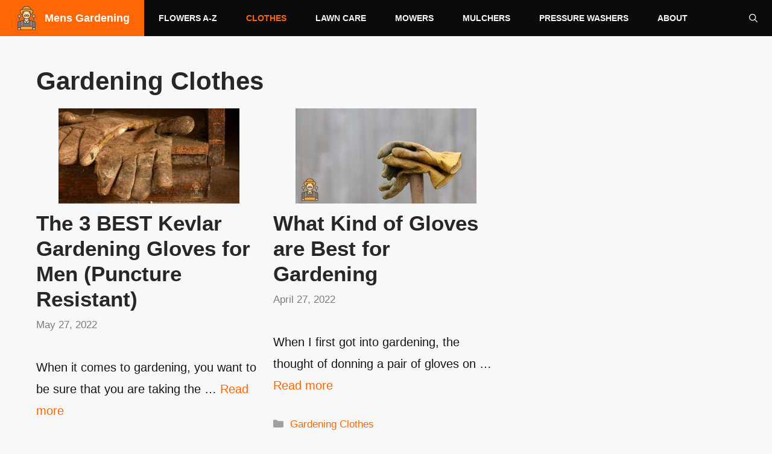

--- FILE ---
content_type: text/html; charset=UTF-8
request_url: https://mensgardening.com/gardening-clothes/
body_size: 13690
content:
<!DOCTYPE html>
<html lang="en-US" prefix="og: https://ogp.me/ns#">
<head>
	<meta charset="UTF-8">
	<meta name="viewport" content="width=device-width, initial-scale=1">
<!-- Search Engine Optimization by Rank Math PRO - https://rankmath.com/ -->
<title>Gardening Clothes &#045; Mens Gardening</title>
<meta name="robots" content="follow, index, max-snippet:-1, max-video-preview:-1, max-image-preview:large"/>
<link rel="canonical" href="https://mensgardening.com/gardening-clothes/" />
<meta property="og:locale" content="en_US" />
<meta property="og:type" content="article" />
<meta property="og:title" content="Gardening Clothes &#045; Mens Gardening" />
<meta property="og:url" content="https://mensgardening.com/gardening-clothes/" />
<meta property="og:site_name" content="Mens Gardening" />
<meta property="og:image" content="https://mensgardening.com/wp-content/uploads/2022/06/MensGardening-Social.jpeg" />
<meta property="og:image:secure_url" content="https://mensgardening.com/wp-content/uploads/2022/06/MensGardening-Social.jpeg" />
<meta property="og:image:width" content="1200" />
<meta property="og:image:height" content="630" />
<meta property="og:image:alt" content="Mens Gardening Social" />
<meta property="og:image:type" content="image/jpeg" />
<meta name="twitter:card" content="summary_large_image" />
<meta name="twitter:title" content="Gardening Clothes &#045; Mens Gardening" />
<meta name="twitter:image" content="https://mensgardening.com/wp-content/uploads/2022/06/MensGardening-Social.jpeg" />
<meta name="twitter:label1" content="Posts" />
<meta name="twitter:data1" content="2" />
<script type="application/ld+json" class="rank-math-schema-pro">{"@context":"https://schema.org","@graph":[{"@type":"Person","@id":"https://mensgardening.com/#person","name":"Jay Neill","image":{"@type":"ImageObject","@id":"https://mensgardening.com/#logo","url":"https://mensgardening.com/wp-content/uploads/2021/10/gardener.png","contentUrl":"https://mensgardening.com/wp-content/uploads/2021/10/gardener.png","caption":"Jay Neill","inLanguage":"en-US","width":"512","height":"512"}},{"@type":"WebSite","@id":"https://mensgardening.com/#website","url":"https://mensgardening.com","name":"Jay Neill","publisher":{"@id":"https://mensgardening.com/#person"},"inLanguage":"en-US"},{"@type":"BreadcrumbList","@id":"https://mensgardening.com/gardening-clothes/#breadcrumb","itemListElement":[{"@type":"ListItem","position":"1","item":{"@id":"https://mensgardening.com","name":"Home"}},{"@type":"ListItem","position":"2","item":{"@id":"https://mensgardening.com/gardening-clothes/","name":"Gardening Clothes"}}]},{"@type":"CollectionPage","@id":"https://mensgardening.com/gardening-clothes/#webpage","url":"https://mensgardening.com/gardening-clothes/","name":"Gardening Clothes &#045; Mens Gardening","isPartOf":{"@id":"https://mensgardening.com/#website"},"inLanguage":"en-US","breadcrumb":{"@id":"https://mensgardening.com/gardening-clothes/#breadcrumb"}}]}</script>
<!-- /Rank Math WordPress SEO plugin -->

<link rel='dns-prefetch' href='//www.googletagmanager.com' />
<link rel='dns-prefetch' href='//pagead2.googlesyndication.com' />
<link rel="alternate" type="application/rss+xml" title="Mens Gardening &raquo; Feed" href="https://mensgardening.com/feed/" />
<link rel="alternate" type="application/rss+xml" title="Mens Gardening &raquo; Comments Feed" href="https://mensgardening.com/comments/feed/" />
<link rel="alternate" type="application/rss+xml" title="Mens Gardening &raquo; Gardening Clothes Category Feed" href="https://mensgardening.com/gardening-clothes/feed/" />
<script>
window._wpemojiSettings = {"baseUrl":"https:\/\/s.w.org\/images\/core\/emoji\/15.0.3\/72x72\/","ext":".png","svgUrl":"https:\/\/s.w.org\/images\/core\/emoji\/15.0.3\/svg\/","svgExt":".svg","source":{"concatemoji":"https:\/\/mensgardening.com\/wp-includes\/js\/wp-emoji-release.min.js?ver=6.6.2"}};
/*! This file is auto-generated */
!function(i,n){var o,s,e;function c(e){try{var t={supportTests:e,timestamp:(new Date).valueOf()};sessionStorage.setItem(o,JSON.stringify(t))}catch(e){}}function p(e,t,n){e.clearRect(0,0,e.canvas.width,e.canvas.height),e.fillText(t,0,0);var t=new Uint32Array(e.getImageData(0,0,e.canvas.width,e.canvas.height).data),r=(e.clearRect(0,0,e.canvas.width,e.canvas.height),e.fillText(n,0,0),new Uint32Array(e.getImageData(0,0,e.canvas.width,e.canvas.height).data));return t.every(function(e,t){return e===r[t]})}function u(e,t,n){switch(t){case"flag":return n(e,"\ud83c\udff3\ufe0f\u200d\u26a7\ufe0f","\ud83c\udff3\ufe0f\u200b\u26a7\ufe0f")?!1:!n(e,"\ud83c\uddfa\ud83c\uddf3","\ud83c\uddfa\u200b\ud83c\uddf3")&&!n(e,"\ud83c\udff4\udb40\udc67\udb40\udc62\udb40\udc65\udb40\udc6e\udb40\udc67\udb40\udc7f","\ud83c\udff4\u200b\udb40\udc67\u200b\udb40\udc62\u200b\udb40\udc65\u200b\udb40\udc6e\u200b\udb40\udc67\u200b\udb40\udc7f");case"emoji":return!n(e,"\ud83d\udc26\u200d\u2b1b","\ud83d\udc26\u200b\u2b1b")}return!1}function f(e,t,n){var r="undefined"!=typeof WorkerGlobalScope&&self instanceof WorkerGlobalScope?new OffscreenCanvas(300,150):i.createElement("canvas"),a=r.getContext("2d",{willReadFrequently:!0}),o=(a.textBaseline="top",a.font="600 32px Arial",{});return e.forEach(function(e){o[e]=t(a,e,n)}),o}function t(e){var t=i.createElement("script");t.src=e,t.defer=!0,i.head.appendChild(t)}"undefined"!=typeof Promise&&(o="wpEmojiSettingsSupports",s=["flag","emoji"],n.supports={everything:!0,everythingExceptFlag:!0},e=new Promise(function(e){i.addEventListener("DOMContentLoaded",e,{once:!0})}),new Promise(function(t){var n=function(){try{var e=JSON.parse(sessionStorage.getItem(o));if("object"==typeof e&&"number"==typeof e.timestamp&&(new Date).valueOf()<e.timestamp+604800&&"object"==typeof e.supportTests)return e.supportTests}catch(e){}return null}();if(!n){if("undefined"!=typeof Worker&&"undefined"!=typeof OffscreenCanvas&&"undefined"!=typeof URL&&URL.createObjectURL&&"undefined"!=typeof Blob)try{var e="postMessage("+f.toString()+"("+[JSON.stringify(s),u.toString(),p.toString()].join(",")+"));",r=new Blob([e],{type:"text/javascript"}),a=new Worker(URL.createObjectURL(r),{name:"wpTestEmojiSupports"});return void(a.onmessage=function(e){c(n=e.data),a.terminate(),t(n)})}catch(e){}c(n=f(s,u,p))}t(n)}).then(function(e){for(var t in e)n.supports[t]=e[t],n.supports.everything=n.supports.everything&&n.supports[t],"flag"!==t&&(n.supports.everythingExceptFlag=n.supports.everythingExceptFlag&&n.supports[t]);n.supports.everythingExceptFlag=n.supports.everythingExceptFlag&&!n.supports.flag,n.DOMReady=!1,n.readyCallback=function(){n.DOMReady=!0}}).then(function(){return e}).then(function(){var e;n.supports.everything||(n.readyCallback(),(e=n.source||{}).concatemoji?t(e.concatemoji):e.wpemoji&&e.twemoji&&(t(e.twemoji),t(e.wpemoji)))}))}((window,document),window._wpemojiSettings);
</script>
<style id='wp-emoji-styles-inline-css'>

	img.wp-smiley, img.emoji {
		display: inline !important;
		border: none !important;
		box-shadow: none !important;
		height: 1em !important;
		width: 1em !important;
		margin: 0 0.07em !important;
		vertical-align: -0.1em !important;
		background: none !important;
		padding: 0 !important;
	}
</style>
<link rel='stylesheet' id='wp-block-library-css' href='https://mensgardening.com/wp-includes/css/dist/block-library/style.min.css?ver=6.6.2' media='all' />
<style id='rank-math-toc-block-style-inline-css'>
.wp-block-rank-math-toc-block nav ol{counter-reset:item}.wp-block-rank-math-toc-block nav ol li{display:block}.wp-block-rank-math-toc-block nav ol li:before{content:counters(item, ".") ". ";counter-increment:item}

</style>
<style id='classic-theme-styles-inline-css'>
/*! This file is auto-generated */
.wp-block-button__link{color:#fff;background-color:#32373c;border-radius:9999px;box-shadow:none;text-decoration:none;padding:calc(.667em + 2px) calc(1.333em + 2px);font-size:1.125em}.wp-block-file__button{background:#32373c;color:#fff;text-decoration:none}
</style>
<style id='global-styles-inline-css'>
:root{--wp--preset--aspect-ratio--square: 1;--wp--preset--aspect-ratio--4-3: 4/3;--wp--preset--aspect-ratio--3-4: 3/4;--wp--preset--aspect-ratio--3-2: 3/2;--wp--preset--aspect-ratio--2-3: 2/3;--wp--preset--aspect-ratio--16-9: 16/9;--wp--preset--aspect-ratio--9-16: 9/16;--wp--preset--color--black: #000000;--wp--preset--color--cyan-bluish-gray: #abb8c3;--wp--preset--color--white: #ffffff;--wp--preset--color--pale-pink: #f78da7;--wp--preset--color--vivid-red: #cf2e2e;--wp--preset--color--luminous-vivid-orange: #ff6900;--wp--preset--color--luminous-vivid-amber: #fcb900;--wp--preset--color--light-green-cyan: #7bdcb5;--wp--preset--color--vivid-green-cyan: #00d084;--wp--preset--color--pale-cyan-blue: #8ed1fc;--wp--preset--color--vivid-cyan-blue: #0693e3;--wp--preset--color--vivid-purple: #9b51e0;--wp--preset--color--contrast: var(--contrast);--wp--preset--color--contrast-2: var(--contrast-2);--wp--preset--color--contrast-3: var(--contrast-3);--wp--preset--color--contrast-4: var(--contrast-4);--wp--preset--color--contrast-5: var(--contrast-5);--wp--preset--color--base: var(--base);--wp--preset--color--base-2: var(--base-2);--wp--preset--color--accent: var(--accent);--wp--preset--color--deep-blue: var(--deep-blue);--wp--preset--gradient--vivid-cyan-blue-to-vivid-purple: linear-gradient(135deg,rgba(6,147,227,1) 0%,rgb(155,81,224) 100%);--wp--preset--gradient--light-green-cyan-to-vivid-green-cyan: linear-gradient(135deg,rgb(122,220,180) 0%,rgb(0,208,130) 100%);--wp--preset--gradient--luminous-vivid-amber-to-luminous-vivid-orange: linear-gradient(135deg,rgba(252,185,0,1) 0%,rgba(255,105,0,1) 100%);--wp--preset--gradient--luminous-vivid-orange-to-vivid-red: linear-gradient(135deg,rgba(255,105,0,1) 0%,rgb(207,46,46) 100%);--wp--preset--gradient--very-light-gray-to-cyan-bluish-gray: linear-gradient(135deg,rgb(238,238,238) 0%,rgb(169,184,195) 100%);--wp--preset--gradient--cool-to-warm-spectrum: linear-gradient(135deg,rgb(74,234,220) 0%,rgb(151,120,209) 20%,rgb(207,42,186) 40%,rgb(238,44,130) 60%,rgb(251,105,98) 80%,rgb(254,248,76) 100%);--wp--preset--gradient--blush-light-purple: linear-gradient(135deg,rgb(255,206,236) 0%,rgb(152,150,240) 100%);--wp--preset--gradient--blush-bordeaux: linear-gradient(135deg,rgb(254,205,165) 0%,rgb(254,45,45) 50%,rgb(107,0,62) 100%);--wp--preset--gradient--luminous-dusk: linear-gradient(135deg,rgb(255,203,112) 0%,rgb(199,81,192) 50%,rgb(65,88,208) 100%);--wp--preset--gradient--pale-ocean: linear-gradient(135deg,rgb(255,245,203) 0%,rgb(182,227,212) 50%,rgb(51,167,181) 100%);--wp--preset--gradient--electric-grass: linear-gradient(135deg,rgb(202,248,128) 0%,rgb(113,206,126) 100%);--wp--preset--gradient--midnight: linear-gradient(135deg,rgb(2,3,129) 0%,rgb(40,116,252) 100%);--wp--preset--font-size--small: 13px;--wp--preset--font-size--medium: 20px;--wp--preset--font-size--large: 36px;--wp--preset--font-size--x-large: 42px;--wp--preset--spacing--20: 0.44rem;--wp--preset--spacing--30: 0.67rem;--wp--preset--spacing--40: 1rem;--wp--preset--spacing--50: 1.5rem;--wp--preset--spacing--60: 2.25rem;--wp--preset--spacing--70: 3.38rem;--wp--preset--spacing--80: 5.06rem;--wp--preset--shadow--natural: 6px 6px 9px rgba(0, 0, 0, 0.2);--wp--preset--shadow--deep: 12px 12px 50px rgba(0, 0, 0, 0.4);--wp--preset--shadow--sharp: 6px 6px 0px rgba(0, 0, 0, 0.2);--wp--preset--shadow--outlined: 6px 6px 0px -3px rgba(255, 255, 255, 1), 6px 6px rgba(0, 0, 0, 1);--wp--preset--shadow--crisp: 6px 6px 0px rgba(0, 0, 0, 1);}:where(.is-layout-flex){gap: 0.5em;}:where(.is-layout-grid){gap: 0.5em;}body .is-layout-flex{display: flex;}.is-layout-flex{flex-wrap: wrap;align-items: center;}.is-layout-flex > :is(*, div){margin: 0;}body .is-layout-grid{display: grid;}.is-layout-grid > :is(*, div){margin: 0;}:where(.wp-block-columns.is-layout-flex){gap: 2em;}:where(.wp-block-columns.is-layout-grid){gap: 2em;}:where(.wp-block-post-template.is-layout-flex){gap: 1.25em;}:where(.wp-block-post-template.is-layout-grid){gap: 1.25em;}.has-black-color{color: var(--wp--preset--color--black) !important;}.has-cyan-bluish-gray-color{color: var(--wp--preset--color--cyan-bluish-gray) !important;}.has-white-color{color: var(--wp--preset--color--white) !important;}.has-pale-pink-color{color: var(--wp--preset--color--pale-pink) !important;}.has-vivid-red-color{color: var(--wp--preset--color--vivid-red) !important;}.has-luminous-vivid-orange-color{color: var(--wp--preset--color--luminous-vivid-orange) !important;}.has-luminous-vivid-amber-color{color: var(--wp--preset--color--luminous-vivid-amber) !important;}.has-light-green-cyan-color{color: var(--wp--preset--color--light-green-cyan) !important;}.has-vivid-green-cyan-color{color: var(--wp--preset--color--vivid-green-cyan) !important;}.has-pale-cyan-blue-color{color: var(--wp--preset--color--pale-cyan-blue) !important;}.has-vivid-cyan-blue-color{color: var(--wp--preset--color--vivid-cyan-blue) !important;}.has-vivid-purple-color{color: var(--wp--preset--color--vivid-purple) !important;}.has-black-background-color{background-color: var(--wp--preset--color--black) !important;}.has-cyan-bluish-gray-background-color{background-color: var(--wp--preset--color--cyan-bluish-gray) !important;}.has-white-background-color{background-color: var(--wp--preset--color--white) !important;}.has-pale-pink-background-color{background-color: var(--wp--preset--color--pale-pink) !important;}.has-vivid-red-background-color{background-color: var(--wp--preset--color--vivid-red) !important;}.has-luminous-vivid-orange-background-color{background-color: var(--wp--preset--color--luminous-vivid-orange) !important;}.has-luminous-vivid-amber-background-color{background-color: var(--wp--preset--color--luminous-vivid-amber) !important;}.has-light-green-cyan-background-color{background-color: var(--wp--preset--color--light-green-cyan) !important;}.has-vivid-green-cyan-background-color{background-color: var(--wp--preset--color--vivid-green-cyan) !important;}.has-pale-cyan-blue-background-color{background-color: var(--wp--preset--color--pale-cyan-blue) !important;}.has-vivid-cyan-blue-background-color{background-color: var(--wp--preset--color--vivid-cyan-blue) !important;}.has-vivid-purple-background-color{background-color: var(--wp--preset--color--vivid-purple) !important;}.has-black-border-color{border-color: var(--wp--preset--color--black) !important;}.has-cyan-bluish-gray-border-color{border-color: var(--wp--preset--color--cyan-bluish-gray) !important;}.has-white-border-color{border-color: var(--wp--preset--color--white) !important;}.has-pale-pink-border-color{border-color: var(--wp--preset--color--pale-pink) !important;}.has-vivid-red-border-color{border-color: var(--wp--preset--color--vivid-red) !important;}.has-luminous-vivid-orange-border-color{border-color: var(--wp--preset--color--luminous-vivid-orange) !important;}.has-luminous-vivid-amber-border-color{border-color: var(--wp--preset--color--luminous-vivid-amber) !important;}.has-light-green-cyan-border-color{border-color: var(--wp--preset--color--light-green-cyan) !important;}.has-vivid-green-cyan-border-color{border-color: var(--wp--preset--color--vivid-green-cyan) !important;}.has-pale-cyan-blue-border-color{border-color: var(--wp--preset--color--pale-cyan-blue) !important;}.has-vivid-cyan-blue-border-color{border-color: var(--wp--preset--color--vivid-cyan-blue) !important;}.has-vivid-purple-border-color{border-color: var(--wp--preset--color--vivid-purple) !important;}.has-vivid-cyan-blue-to-vivid-purple-gradient-background{background: var(--wp--preset--gradient--vivid-cyan-blue-to-vivid-purple) !important;}.has-light-green-cyan-to-vivid-green-cyan-gradient-background{background: var(--wp--preset--gradient--light-green-cyan-to-vivid-green-cyan) !important;}.has-luminous-vivid-amber-to-luminous-vivid-orange-gradient-background{background: var(--wp--preset--gradient--luminous-vivid-amber-to-luminous-vivid-orange) !important;}.has-luminous-vivid-orange-to-vivid-red-gradient-background{background: var(--wp--preset--gradient--luminous-vivid-orange-to-vivid-red) !important;}.has-very-light-gray-to-cyan-bluish-gray-gradient-background{background: var(--wp--preset--gradient--very-light-gray-to-cyan-bluish-gray) !important;}.has-cool-to-warm-spectrum-gradient-background{background: var(--wp--preset--gradient--cool-to-warm-spectrum) !important;}.has-blush-light-purple-gradient-background{background: var(--wp--preset--gradient--blush-light-purple) !important;}.has-blush-bordeaux-gradient-background{background: var(--wp--preset--gradient--blush-bordeaux) !important;}.has-luminous-dusk-gradient-background{background: var(--wp--preset--gradient--luminous-dusk) !important;}.has-pale-ocean-gradient-background{background: var(--wp--preset--gradient--pale-ocean) !important;}.has-electric-grass-gradient-background{background: var(--wp--preset--gradient--electric-grass) !important;}.has-midnight-gradient-background{background: var(--wp--preset--gradient--midnight) !important;}.has-small-font-size{font-size: var(--wp--preset--font-size--small) !important;}.has-medium-font-size{font-size: var(--wp--preset--font-size--medium) !important;}.has-large-font-size{font-size: var(--wp--preset--font-size--large) !important;}.has-x-large-font-size{font-size: var(--wp--preset--font-size--x-large) !important;}
:where(.wp-block-post-template.is-layout-flex){gap: 1.25em;}:where(.wp-block-post-template.is-layout-grid){gap: 1.25em;}
:where(.wp-block-columns.is-layout-flex){gap: 2em;}:where(.wp-block-columns.is-layout-grid){gap: 2em;}
:root :where(.wp-block-pullquote){font-size: 1.5em;line-height: 1.6;}
</style>
<link rel='stylesheet' id='generate-widget-areas-css' href='https://mensgardening.com/wp-content/themes/generatepress/assets/css/components/widget-areas.min.css?ver=3.5.1' media='all' />
<link rel='stylesheet' id='generate-style-css' href='https://mensgardening.com/wp-content/themes/generatepress/assets/css/main.min.css?ver=3.5.1' media='all' />
<style id='generate-style-inline-css'>
#nav-below {display:none;}
.generate-columns {margin-bottom: 20px;padding-left: 20px;}.generate-columns-container {margin-left: -20px;}.page-header {margin-bottom: 20px;margin-left: 20px}.generate-columns-container > .paging-navigation {margin-left: 20px;}
body{background-color:var(--base);color:var(--contrast-2);}a{color:var(--accent);}a:hover, a:focus, a:active{color:var(--contrast-3);}.grid-container{max-width:1240px;}.wp-block-group__inner-container{max-width:1240px;margin-left:auto;margin-right:auto;}.site-header .header-image{width:30px;}.navigation-search{position:absolute;left:-99999px;pointer-events:none;visibility:hidden;z-index:20;width:100%;top:0;transition:opacity 100ms ease-in-out;opacity:0;}.navigation-search.nav-search-active{left:0;right:0;pointer-events:auto;visibility:visible;opacity:1;}.navigation-search input[type="search"]{outline:0;border:0;vertical-align:bottom;line-height:1;opacity:0.9;width:100%;z-index:20;border-radius:0;-webkit-appearance:none;height:60px;}.navigation-search input::-ms-clear{display:none;width:0;height:0;}.navigation-search input::-ms-reveal{display:none;width:0;height:0;}.navigation-search input::-webkit-search-decoration, .navigation-search input::-webkit-search-cancel-button, .navigation-search input::-webkit-search-results-button, .navigation-search input::-webkit-search-results-decoration{display:none;}.gen-sidebar-nav .navigation-search{top:auto;bottom:0;}:root{--contrast:#0b0b0b;--contrast-2:#161616;--contrast-3:#272727;--contrast-4:#7b7b7b;--contrast-5:#b2b2b2;--base:#f8f8f8;--base-2:#ffffff;--accent:#ff6606;--deep-blue:#01516e;}:root .has-contrast-color{color:var(--contrast);}:root .has-contrast-background-color{background-color:var(--contrast);}:root .has-contrast-2-color{color:var(--contrast-2);}:root .has-contrast-2-background-color{background-color:var(--contrast-2);}:root .has-contrast-3-color{color:var(--contrast-3);}:root .has-contrast-3-background-color{background-color:var(--contrast-3);}:root .has-contrast-4-color{color:var(--contrast-4);}:root .has-contrast-4-background-color{background-color:var(--contrast-4);}:root .has-contrast-5-color{color:var(--contrast-5);}:root .has-contrast-5-background-color{background-color:var(--contrast-5);}:root .has-base-color{color:var(--base);}:root .has-base-background-color{background-color:var(--base);}:root .has-base-2-color{color:var(--base-2);}:root .has-base-2-background-color{background-color:var(--base-2);}:root .has-accent-color{color:var(--accent);}:root .has-accent-background-color{background-color:var(--accent);}:root .has-deep-blue-color{color:var(--deep-blue);}:root .has-deep-blue-background-color{background-color:var(--deep-blue);}body, button, input, select, textarea{font-family:inherit;font-size:1.25rem;}body{line-height:1.8;}p{margin-bottom:1.8em;}.main-navigation a, .main-navigation .menu-toggle, .main-navigation .menu-bar-items{font-family:inherit;font-weight:600;text-transform:uppercase;font-size:14px;}h1, h2, h3, h4, h5, h6{font-family:inherit;font-weight:800;text-transform:initial;}.main-title{text-transform:initial;font-size:18px;}.top-bar{background-color:#636363;color:#ffffff;}.top-bar a{color:#ffffff;}.top-bar a:hover{color:#303030;}.site-header{background-color:#0b0b0b;}.main-title a,.main-title a:hover{color:#ffffff;}.site-description{color:#757575;}.mobile-menu-control-wrapper .menu-toggle,.mobile-menu-control-wrapper .menu-toggle:hover,.mobile-menu-control-wrapper .menu-toggle:focus,.has-inline-mobile-toggle #site-navigation.toggled{background-color:rgba(0, 0, 0, 0.02);}.main-navigation,.main-navigation ul ul{background-color:#0b0b0b;}.main-navigation .main-nav ul li a, .main-navigation .menu-toggle, .main-navigation .menu-bar-items{color:var(--base);}.main-navigation .main-nav ul li:not([class*="current-menu-"]):hover > a, .main-navigation .main-nav ul li:not([class*="current-menu-"]):focus > a, .main-navigation .main-nav ul li.sfHover:not([class*="current-menu-"]) > a, .main-navigation .menu-bar-item:hover > a, .main-navigation .menu-bar-item.sfHover > a{color:var(--contrast-5);}button.menu-toggle:hover,button.menu-toggle:focus{color:var(--base);}.main-navigation .main-nav ul li[class*="current-menu-"] > a{color:var(--accent);}.navigation-search input[type="search"],.navigation-search input[type="search"]:active, .navigation-search input[type="search"]:focus, .main-navigation .main-nav ul li.search-item.active > a, .main-navigation .menu-bar-items .search-item.active > a{color:var(--contrast-3);background-color:var(--base-2);opacity:1;}.main-navigation ul ul{background-color:var(--contrast);}.main-navigation .main-nav ul ul li a{color:var(--base);}.main-navigation .main-nav ul ul li:not([class*="current-menu-"]):hover > a,.main-navigation .main-nav ul ul li:not([class*="current-menu-"]):focus > a, .main-navigation .main-nav ul ul li.sfHover:not([class*="current-menu-"]) > a{color:var(--base-2);background-color:var(--accent);}.main-navigation .main-nav ul ul li[class*="current-menu-"] > a{color:var(--base-2);background-color:var(--accent);}.separate-containers .inside-article, .separate-containers .comments-area, .separate-containers .page-header, .one-container .container, .separate-containers .paging-navigation, .inside-page-header{color:var(--contrast-2);background-color:var(--base);}.inside-article a,.paging-navigation a,.comments-area a,.page-header a{color:var(--accent);}.inside-article a:hover,.paging-navigation a:hover,.comments-area a:hover,.page-header a:hover{color:var(--contrast-3);}.entry-header h1,.page-header h1{color:var(--contrast-3);}.entry-title a{color:var(--contrast-3);}.entry-title a:hover{color:var(--contrast-4);}.entry-meta{color:var(--contrast-4);}h1{color:var(--contrast-2);}h2{color:var(--deep-blue);}h3{color:var(--deep-blue);}h4{color:var(--deep-blue);}h5{color:var(--deep-blue);}h6{color:var(--deep-blue);}.sidebar .widget{color:var(--contrast-4);background-color:var(--base-2);}.sidebar .widget a{color:var(--accent);}.sidebar .widget a:hover{color:var(--contrast-3);}.sidebar .widget .widget-title{color:var(--contrast-2);}.footer-widgets{color:var(--base);background-color:var(--deep-blue);}.footer-widgets a{color:var(--accent);}.footer-widgets .widget-title{color:var(--base);}.site-info{color:var(--contrast-5);background-color:var(--contrast);}.site-info a{color:var(--base-2);}.site-info a:hover{color:var(--accent);}.footer-bar .widget_nav_menu .current-menu-item a{color:var(--accent);}input[type="text"],input[type="email"],input[type="url"],input[type="password"],input[type="search"],input[type="tel"],input[type="number"],textarea,select{color:var(--contrast-4);background-color:var(--base-2);border-color:var(--contrast-5);}input[type="text"]:focus,input[type="email"]:focus,input[type="url"]:focus,input[type="password"]:focus,input[type="search"]:focus,input[type="tel"]:focus,input[type="number"]:focus,textarea:focus,select:focus{color:var(--contrast-4);background-color:var(--base);border-color:var(--contrast-5);}button,html input[type="button"],input[type="reset"],input[type="submit"],a.button,a.wp-block-button__link:not(.has-background){color:var(--base-2);background-color:var(--accent);}button:hover,html input[type="button"]:hover,input[type="reset"]:hover,input[type="submit"]:hover,a.button:hover,button:focus,html input[type="button"]:focus,input[type="reset"]:focus,input[type="submit"]:focus,a.button:focus,a.wp-block-button__link:not(.has-background):active,a.wp-block-button__link:not(.has-background):focus,a.wp-block-button__link:not(.has-background):hover{color:var(--base-2);background-color:var(--contrast-3);}a.generate-back-to-top{background-color:rgba( 0,0,0,0.4 );color:#ffffff;}a.generate-back-to-top:hover,a.generate-back-to-top:focus{background-color:rgba( 0,0,0,0.6 );color:#ffffff;}:root{--gp-search-modal-bg-color:var(--base-3);--gp-search-modal-text-color:var(--contrast);--gp-search-modal-overlay-bg-color:rgba(0,0,0,0.2);}@media (max-width: 1140px){.main-navigation .menu-bar-item:hover > a, .main-navigation .menu-bar-item.sfHover > a{background:none;color:var(--base);}}.nav-below-header .main-navigation .inside-navigation.grid-container, .nav-above-header .main-navigation .inside-navigation.grid-container{padding:0px 16px 0px 16px;}.separate-containers .inside-article, .separate-containers .comments-area, .separate-containers .page-header, .separate-containers .paging-navigation, .one-container .site-content, .inside-page-header{padding:50px 40px 100px 40px;}.site-main .wp-block-group__inner-container{padding:50px 40px 100px 40px;}.separate-containers .paging-navigation{padding-top:20px;padding-bottom:20px;}.entry-content .alignwide, body:not(.no-sidebar) .entry-content .alignfull{margin-left:-40px;width:calc(100% + 80px);max-width:calc(100% + 80px);}.one-container.archive .post:not(:last-child):not(.is-loop-template-item), .one-container.blog .post:not(:last-child):not(.is-loop-template-item){padding-bottom:100px;}.main-navigation .main-nav ul li a,.menu-toggle,.main-navigation .menu-bar-item > a{padding-left:24px;padding-right:24px;}.main-navigation .main-nav ul ul li a{padding:16px 24px 16px 24px;}.main-navigation ul ul{width:250px;}.rtl .menu-item-has-children .dropdown-menu-toggle{padding-left:24px;}.menu-item-has-children .dropdown-menu-toggle{padding-right:24px;}.menu-item-has-children ul .dropdown-menu-toggle{padding-top:16px;padding-bottom:16px;margin-top:-16px;}.rtl .main-navigation .main-nav ul li.menu-item-has-children > a{padding-right:24px;}@media (max-width:768px){.separate-containers .inside-article, .separate-containers .comments-area, .separate-containers .page-header, .separate-containers .paging-navigation, .one-container .site-content, .inside-page-header{padding:20px 30px 60px 30px;}.site-main .wp-block-group__inner-container{padding:20px 30px 60px 30px;}.inside-top-bar{padding-right:30px;padding-left:30px;}.inside-header{padding-right:30px;padding-left:30px;}.widget-area .widget{padding-top:30px;padding-right:30px;padding-bottom:30px;padding-left:30px;}.footer-widgets-container{padding-top:30px;padding-right:30px;padding-bottom:30px;padding-left:30px;}.inside-site-info{padding-right:30px;padding-left:30px;}.entry-content .alignwide, body:not(.no-sidebar) .entry-content .alignfull{margin-left:-30px;width:calc(100% + 60px);max-width:calc(100% + 60px);}.one-container .site-main .paging-navigation{margin-bottom:20px;}}/* End cached CSS */.is-right-sidebar{width:30%;}.is-left-sidebar{width:30%;}.site-content .content-area{width:100%;}@media (max-width: 1140px){.main-navigation .menu-toggle,.sidebar-nav-mobile:not(#sticky-placeholder){display:block;}.main-navigation ul,.gen-sidebar-nav,.main-navigation:not(.slideout-navigation):not(.toggled) .main-nav > ul,.has-inline-mobile-toggle #site-navigation .inside-navigation > *:not(.navigation-search):not(.main-nav){display:none;}.nav-align-right .inside-navigation,.nav-align-center .inside-navigation{justify-content:space-between;}}
.dynamic-author-image-rounded{border-radius:100%;}.dynamic-featured-image, .dynamic-author-image{vertical-align:middle;}.one-container.blog .dynamic-content-template:not(:last-child), .one-container.archive .dynamic-content-template:not(:last-child){padding-bottom:0px;}.dynamic-entry-excerpt > p:last-child{margin-bottom:0px;}
</style>
<style id='generateblocks-inline-css'>
h2.gb-headline-9f7657ba{text-align:center;color:var(--base-3);}p.gb-headline-37708bf1{font-size:25px;color:var(--base-3);}h3.gb-headline-ab811871{text-align:left;}p.gb-headline-be20b6a5{font-size:16px;margin-bottom:5px;}.gb-container.gb-tabs__item:not(.gb-tabs__item-open){display:none;}.gb-container-d42de842{font-size:14px;margin-top:20px;margin-bottom:30px;border-radius:3px;border:1px solid #0693e3;}.gb-container-d42de842 > .gb-inside-container{padding:1px;max-width:1240px;margin-left:auto;margin-right:auto;}.gb-grid-wrapper > .gb-grid-column-d42de842 > .gb-container{display:flex;flex-direction:column;height:100%;}.gb-container-e7228169{margin-top:40px;margin-bottom:40px;border-radius:5px;border:2px solid var(--accent);}.gb-container-e7228169 > .gb-inside-container{padding:10px 30px;max-width:1240px;margin-left:auto;margin-right:auto;}.gb-grid-wrapper > .gb-grid-column-e7228169 > .gb-container{display:flex;flex-direction:column;height:100%;}.gb-container-dc07cca6{margin-top:40px;margin-bottom:40px;border-radius:5px;border:2px solid var(--accent);}.gb-container-dc07cca6 > .gb-inside-container{padding:10px 30px;max-width:1240px;margin-left:auto;margin-right:auto;}.gb-grid-wrapper > .gb-grid-column-dc07cca6 > .gb-container{display:flex;flex-direction:column;height:100%;}.gb-container-a1559b4f{margin-top:40px;margin-bottom:40px;border-radius:5px;border:2px solid var(--accent);}.gb-container-a1559b4f > .gb-inside-container{padding:10px 30px;max-width:1240px;margin-left:auto;margin-right:auto;}.gb-grid-wrapper > .gb-grid-column-a1559b4f > .gb-container{display:flex;flex-direction:column;height:100%;}.gb-container-29d08695{background-color:#333333;}.gb-container-29d08695 > .gb-inside-container{padding:15px 15px 0;}.gb-grid-wrapper > .gb-grid-column-29d08695 > .gb-container{display:flex;flex-direction:column;height:100%;}.gb-grid-wrapper > .gb-grid-column-e81a6ee7{width:50%;}.gb-grid-wrapper > .gb-grid-column-e81a6ee7 > .gb-container{justify-content:center;display:flex;flex-direction:column;height:100%;}.gb-grid-wrapper > .gb-grid-column-8f0a879a{width:50%;}.gb-grid-wrapper > .gb-grid-column-8f0a879a > .gb-container{display:flex;flex-direction:column;height:100%;}.gb-container-6e35a291 > .gb-inside-container{max-width:1240px;margin-left:auto;margin-right:auto;}.gb-grid-wrapper > .gb-grid-column-6e35a291 > .gb-container{display:flex;flex-direction:column;height:100%;}.gb-container-2483c75f > .gb-inside-container{padding:1px;}.gb-grid-wrapper > .gb-grid-column-2483c75f{width:100%;}.gb-grid-wrapper > .gb-grid-column-2483c75f > .gb-container{display:flex;flex-direction:column;height:100%;}.gb-button-wrapper{display:flex;flex-wrap:wrap;align-items:flex-start;justify-content:flex-start;clear:both;}.gb-button-wrapper-a00071ac{justify-content:center;margin-top:30px;margin-bottom:30px;}.gb-button-wrapper-0361606c{justify-content:center;margin-top:30px;margin-bottom:30px;}.gb-button-wrapper-a7d36d90{justify-content:center;margin-top:30px;margin-bottom:30px;}.gb-accordion__item:not(.gb-accordion__item-open) > .gb-button .gb-accordion__icon-open{display:none;}.gb-accordion__item.gb-accordion__item-open > .gb-button .gb-accordion__icon{display:none;}.gb-button-wrapper a.gb-button-c5ab2a82{display:inline-flex;align-items:center;justify-content:center;text-align:center;padding:15px 20px;border-radius:5px;border:1px solid;background-color:#fcb900;color:#000000;text-decoration:none;}.gb-button-wrapper a.gb-button-c5ab2a82:hover, .gb-button-wrapper a.gb-button-c5ab2a82:active, .gb-button-wrapper a.gb-button-c5ab2a82:focus{background-color:#222222;color:#ffffff;}.gb-button-wrapper a.gb-button-c5ab2a82 .gb-icon{font-size:1em;line-height:0;padding-left:0.5em;}.gb-button-wrapper a.gb-button-c5ab2a82 .gb-icon svg{height:1em;width:1em;fill:currentColor;}.gb-button-wrapper a.gb-button-9fd4f6c2{display:inline-flex;align-items:center;justify-content:center;text-align:center;padding:15px 20px;border-radius:5px;border:1px solid;background-color:#fcb900;color:#000000;text-decoration:none;}.gb-button-wrapper a.gb-button-9fd4f6c2:hover, .gb-button-wrapper a.gb-button-9fd4f6c2:active, .gb-button-wrapper a.gb-button-9fd4f6c2:focus{background-color:#222222;color:#ffffff;}.gb-button-wrapper a.gb-button-9fd4f6c2 .gb-icon{font-size:1em;line-height:0;padding-left:0.5em;}.gb-button-wrapper a.gb-button-9fd4f6c2 .gb-icon svg{height:1em;width:1em;fill:currentColor;}.gb-button-wrapper a.gb-button-b53a1124{display:inline-flex;align-items:center;justify-content:center;text-align:center;padding:15px 20px;border-radius:5px;border:1px solid;background-color:#fcb900;color:#000000;text-decoration:none;}.gb-button-wrapper a.gb-button-b53a1124:hover, .gb-button-wrapper a.gb-button-b53a1124:active, .gb-button-wrapper a.gb-button-b53a1124:focus{background-color:#222222;color:#ffffff;}.gb-button-wrapper a.gb-button-b53a1124 .gb-icon{font-size:1em;line-height:0;padding-left:0.5em;}.gb-button-wrapper a.gb-button-b53a1124 .gb-icon svg{height:1em;width:1em;fill:currentColor;}.gb-grid-wrapper-3328f82a{display:flex;flex-wrap:wrap;}.gb-grid-wrapper-3328f82a > .gb-grid-column{box-sizing:border-box;}.gb-grid-wrapper-c8a834ba{display:flex;flex-wrap:wrap;margin-left:-20px;}.gb-grid-wrapper-c8a834ba > .gb-grid-column{box-sizing:border-box;padding-left:20px;padding-bottom:20px;}.gb-block-image-70ee8db4{margin-bottom:10px;text-align:center;}.gb-image-70ee8db4{vertical-align:middle;}@media (max-width: 767px) {.gb-grid-wrapper > .gb-grid-column-e81a6ee7{width:100%;}.gb-grid-wrapper > .gb-grid-column-8f0a879a{width:100%;}.gb-grid-wrapper > .gb-grid-column-2483c75f{width:100%;}}.gb-container .wp-block-image img{vertical-align:middle;}.gb-grid-wrapper .wp-block-image{margin-bottom:0;}.gb-highlight{background:none;}.gb-container-link{position:absolute;top:0;right:0;bottom:0;left:0;z-index:99;}
</style>
<link rel='stylesheet' id='generate-blog-css' href='https://mensgardening.com/wp-content/plugins/gp-premium/blog/functions/css/style.min.css?ver=2.5.0' media='all' />
<link rel='stylesheet' id='generate-navigation-branding-css' href='https://mensgardening.com/wp-content/plugins/gp-premium/menu-plus/functions/css/navigation-branding-flex.min.css?ver=2.5.0' media='all' />
<style id='generate-navigation-branding-inline-css'>
@media (max-width: 1140px){.site-header, #site-navigation, #sticky-navigation{display:none !important;opacity:0.0;}#mobile-header{display:block !important;width:100% !important;}#mobile-header .main-nav > ul{display:none;}#mobile-header.toggled .main-nav > ul, #mobile-header .menu-toggle, #mobile-header .mobile-bar-items{display:block;}#mobile-header .main-nav{-ms-flex:0 0 100%;flex:0 0 100%;-webkit-box-ordinal-group:5;-ms-flex-order:4;order:4;}}.main-navigation.has-branding .inside-navigation.grid-container, .main-navigation.has-branding.grid-container .inside-navigation:not(.grid-container){padding:0px 40px 0px 40px;}.main-navigation.has-branding:not(.grid-container) .inside-navigation:not(.grid-container) .navigation-branding{margin-left:10px;}.navigation-branding img, .site-logo.mobile-header-logo img{height:60px;width:auto;}.navigation-branding .main-title{line-height:60px;}@media (max-width: 1140px){.main-navigation.has-branding.nav-align-center .menu-bar-items, .main-navigation.has-sticky-branding.navigation-stick.nav-align-center .menu-bar-items{margin-left:auto;}.navigation-branding{margin-right:auto;margin-left:10px;}.navigation-branding .main-title, .mobile-header-navigation .site-logo{margin-left:10px;}.main-navigation.has-branding .inside-navigation.grid-container{padding:0px;}}
</style>

<!-- Google tag (gtag.js) snippet added by Site Kit -->

<!-- Google Analytics snippet added by Site Kit -->
<script src="https://www.googletagmanager.com/gtag/js?id=G-FCH63K8Y4E" id="google_gtagjs-js" async></script>
<script id="google_gtagjs-js-after">
window.dataLayer = window.dataLayer || [];function gtag(){dataLayer.push(arguments);}
gtag("set","linker",{"domains":["mensgardening.com"]});
gtag("js", new Date());
gtag("set", "developer_id.dZTNiMT", true);
gtag("config", "G-FCH63K8Y4E");
</script>

<!-- End Google tag (gtag.js) snippet added by Site Kit -->
<link rel="https://api.w.org/" href="https://mensgardening.com/wp-json/" /><link rel="alternate" title="JSON" type="application/json" href="https://mensgardening.com/wp-json/wp/v2/categories/17" /><link rel="EditURI" type="application/rsd+xml" title="RSD" href="https://mensgardening.com/xmlrpc.php?rsd" />
<meta name="generator" content="WordPress 6.6.2" />
<meta name="generator" content="Site Kit by Google 1.155.0" />
<!-- Google AdSense meta tags added by Site Kit -->
<meta name="google-adsense-platform-account" content="ca-host-pub-2644536267352236">
<meta name="google-adsense-platform-domain" content="sitekit.withgoogle.com">
<!-- End Google AdSense meta tags added by Site Kit -->
<!-- Global site tag (gtag.js) - Google Analytics -->
<script async src="https://www.googletagmanager.com/gtag/js?id=G-FCH63K8Y4E"></script>
<script>
  window.dataLayer = window.dataLayer || [];
  function gtag(){dataLayer.push(arguments);}
  gtag('js', new Date());

  gtag('config', 'G-FCH63K8Y4E');
</script>

<!-- Global site tag (gtag.js) - Google Analytics -->
<script async src="https://www.googletagmanager.com/gtag/js?id=UA-210909050-1"></script>
<script>
  window.dataLayer = window.dataLayer || [];
  function gtag(){dataLayer.push(arguments);}
  gtag('js', new Date());

  gtag('config', 'UA-210909050-1');
</script>
<meta name="p:domain_verify" content="26de9e727562700b413a2915c25130e0"/><meta name="google-adsense-account" content="ca-pub-7474186053097668">
<!-- Google AdSense snippet added by Site Kit -->
<script async src="https://pagead2.googlesyndication.com/pagead/js/adsbygoogle.js?client=ca-pub-7474186053097668&amp;host=ca-host-pub-2644536267352236" crossorigin="anonymous"></script>

<!-- End Google AdSense snippet added by Site Kit -->
<link rel="icon" href="https://mensgardening.com/wp-content/uploads/2021/10/cropped-gardener-32x32.png" sizes="32x32" />
<link rel="icon" href="https://mensgardening.com/wp-content/uploads/2021/10/cropped-gardener-192x192.png" sizes="192x192" />
<link rel="apple-touch-icon" href="https://mensgardening.com/wp-content/uploads/2021/10/cropped-gardener-180x180.png" />
<meta name="msapplication-TileImage" content="https://mensgardening.com/wp-content/uploads/2021/10/cropped-gardener-270x270.png" />
		<style id="wp-custom-css">
			/* GeneratePress Site CSS */ /* Header */
.navigation-branding, .mobile-header-navigation.has-menu-bar-items .mobile-header-logo {
	padding-left: 24px;
	padding-right: 24px;
  background-color: var(--accent);
	margin-left: 0;
}

#site-navigation .inside-navigation .navigation-branding {
	margin-left: 0;
	margin-right: 0;
}

#site-navigation .inside-navigation .menu-bar-items {
	margin-left: auto;
}

/* Drop shadow */
.drop-shadow {
	box-shadow: 0px 0px 25px 0px rgba(0,0,0,0.08);
} /* End GeneratePress Site CSS */

.post-image-above-header .inside-article .featured-image, .post-image-above-header .inside-article .post-image {
    margin-top: 0;
    margin-bottom: 1px;
}
.wp-block-image img {
    padding-bottom: 20px;
}
		</style>
		</head>

<body class="archive category category-gardening-clothes category-17 wp-custom-logo wp-embed-responsive post-image-above-header post-image-aligned-center generate-columns-activated infinite-scroll sticky-menu-fade mobile-header mobile-header-logo no-sidebar nav-below-header one-container nav-search-enabled header-aligned-left dropdown-hover" itemtype="https://schema.org/Blog" itemscope>
	<a class="screen-reader-text skip-link" href="#content" title="Skip to content">Skip to content</a>		<nav id="mobile-header" itemtype="https://schema.org/SiteNavigationElement" itemscope class="main-navigation mobile-header-navigation has-branding has-menu-bar-items">
			<div class="inside-navigation grid-container grid-parent">
				<form method="get" class="search-form navigation-search" action="https://mensgardening.com/">
					<input type="search" class="search-field" value="" name="s" title="Search" />
				</form><div class="site-logo mobile-header-logo">
						<a href="https://mensgardening.com/" title="Mens Gardening" rel="home">
							<img src="https://ifilmthings.com/wp-content/uploads/2022/07/ifilmthings-favicon.png" alt="Mens Gardening" class="is-logo-image" width="" height="" />
						</a>
					</div>					<button class="menu-toggle" aria-controls="mobile-menu" aria-expanded="false">
						<span class="gp-icon icon-menu-bars"><svg viewBox="0 0 512 512" aria-hidden="true" xmlns="http://www.w3.org/2000/svg" width="1em" height="1em"><path d="M0 96c0-13.255 10.745-24 24-24h464c13.255 0 24 10.745 24 24s-10.745 24-24 24H24c-13.255 0-24-10.745-24-24zm0 160c0-13.255 10.745-24 24-24h464c13.255 0 24 10.745 24 24s-10.745 24-24 24H24c-13.255 0-24-10.745-24-24zm0 160c0-13.255 10.745-24 24-24h464c13.255 0 24 10.745 24 24s-10.745 24-24 24H24c-13.255 0-24-10.745-24-24z" /></svg><svg viewBox="0 0 512 512" aria-hidden="true" xmlns="http://www.w3.org/2000/svg" width="1em" height="1em"><path d="M71.029 71.029c9.373-9.372 24.569-9.372 33.942 0L256 222.059l151.029-151.03c9.373-9.372 24.569-9.372 33.942 0 9.372 9.373 9.372 24.569 0 33.942L289.941 256l151.03 151.029c9.372 9.373 9.372 24.569 0 33.942-9.373 9.372-24.569 9.372-33.942 0L256 289.941l-151.029 151.03c-9.373 9.372-24.569 9.372-33.942 0-9.372-9.373-9.372-24.569 0-33.942L222.059 256 71.029 104.971c-9.372-9.373-9.372-24.569 0-33.942z" /></svg></span><span class="mobile-menu">iFilmThings</span>					</button>
					<div id="mobile-menu" class="main-nav"><ul id="menu-main-menu" class=" menu sf-menu"><li id="menu-item-329" class="menu-item menu-item-type-taxonomy menu-item-object-category menu-item-329"><a href="https://mensgardening.com/flowers-a-z/">Flowers A-Z</a></li>
<li id="menu-item-266" class="menu-item menu-item-type-taxonomy menu-item-object-category current-menu-item menu-item-266"><a href="https://mensgardening.com/gardening-clothes/" aria-current="page">Clothes</a></li>
<li id="menu-item-267" class="menu-item menu-item-type-taxonomy menu-item-object-category menu-item-267"><a href="https://mensgardening.com/lawn-care/">Lawn Care</a></li>
<li id="menu-item-268" class="menu-item menu-item-type-taxonomy menu-item-object-category menu-item-268"><a title="Lawn Mowers" href="https://mensgardening.com/lawn-mowers/">Mowers</a></li>
<li id="menu-item-269" class="menu-item menu-item-type-taxonomy menu-item-object-category menu-item-269"><a title="Leaf Mulchers" href="https://mensgardening.com/leaf-mulchers/">Mulchers</a></li>
<li id="menu-item-270" class="menu-item menu-item-type-taxonomy menu-item-object-category menu-item-270"><a href="https://mensgardening.com/pressure-washers/">Pressure Washers</a></li>
<li id="menu-item-17" class="menu-item menu-item-type-post_type menu-item-object-page menu-item-17"><a href="https://mensgardening.com/about/">About</a></li>
</ul></div><div class="menu-bar-items"><span class="menu-bar-item search-item"><a aria-label="Open Search Bar" href="#"><span class="gp-icon icon-search"><svg viewBox="0 0 512 512" aria-hidden="true" xmlns="http://www.w3.org/2000/svg" width="1em" height="1em"><path fill-rule="evenodd" clip-rule="evenodd" d="M208 48c-88.366 0-160 71.634-160 160s71.634 160 160 160 160-71.634 160-160S296.366 48 208 48zM0 208C0 93.125 93.125 0 208 0s208 93.125 208 208c0 48.741-16.765 93.566-44.843 129.024l133.826 134.018c9.366 9.379 9.355 24.575-.025 33.941-9.379 9.366-24.575 9.355-33.941-.025L337.238 370.987C301.747 399.167 256.839 416 208 416 93.125 416 0 322.875 0 208z" /></svg><svg viewBox="0 0 512 512" aria-hidden="true" xmlns="http://www.w3.org/2000/svg" width="1em" height="1em"><path d="M71.029 71.029c9.373-9.372 24.569-9.372 33.942 0L256 222.059l151.029-151.03c9.373-9.372 24.569-9.372 33.942 0 9.372 9.373 9.372 24.569 0 33.942L289.941 256l151.03 151.029c9.372 9.373 9.372 24.569 0 33.942-9.373 9.372-24.569 9.372-33.942 0L256 289.941l-151.029 151.03c-9.373 9.372-24.569 9.372-33.942 0-9.372-9.373-9.372-24.569 0-33.942L222.059 256 71.029 104.971c-9.372-9.373-9.372-24.569 0-33.942z" /></svg></span></a></span></div>			</div><!-- .inside-navigation -->
		</nav><!-- #site-navigation -->
				<nav class="has-branding main-navigation nav-align-right has-menu-bar-items sub-menu-right" id="site-navigation" aria-label="Primary"  itemtype="https://schema.org/SiteNavigationElement" itemscope>
			<div class="inside-navigation">
				<div class="navigation-branding"><div class="site-logo">
						<a href="https://mensgardening.com/" title="Mens Gardening" rel="home">
							<img  class="header-image is-logo-image" alt="Mens Gardening" src="https://mensgardening.com/wp-content/uploads/2021/10/gardener.png" title="Mens Gardening" srcset="https://mensgardening.com/wp-content/uploads/2021/10/gardener.png 1x, https://mensgardening.com/wp-content/uploads/2021/10/gardener.png 2x" width="512" height="512" />
						</a>
					</div><p class="main-title" itemprop="headline">
					<a href="https://mensgardening.com/" rel="home">
						Mens Gardening
					</a>
				</p></div><form method="get" class="search-form navigation-search" action="https://mensgardening.com/">
					<input type="search" class="search-field" value="" name="s" title="Search" />
				</form>				<button class="menu-toggle" aria-controls="primary-menu" aria-expanded="false">
					<span class="gp-icon icon-menu-bars"><svg viewBox="0 0 512 512" aria-hidden="true" xmlns="http://www.w3.org/2000/svg" width="1em" height="1em"><path d="M0 96c0-13.255 10.745-24 24-24h464c13.255 0 24 10.745 24 24s-10.745 24-24 24H24c-13.255 0-24-10.745-24-24zm0 160c0-13.255 10.745-24 24-24h464c13.255 0 24 10.745 24 24s-10.745 24-24 24H24c-13.255 0-24-10.745-24-24zm0 160c0-13.255 10.745-24 24-24h464c13.255 0 24 10.745 24 24s-10.745 24-24 24H24c-13.255 0-24-10.745-24-24z" /></svg><svg viewBox="0 0 512 512" aria-hidden="true" xmlns="http://www.w3.org/2000/svg" width="1em" height="1em"><path d="M71.029 71.029c9.373-9.372 24.569-9.372 33.942 0L256 222.059l151.029-151.03c9.373-9.372 24.569-9.372 33.942 0 9.372 9.373 9.372 24.569 0 33.942L289.941 256l151.03 151.029c9.372 9.373 9.372 24.569 0 33.942-9.373 9.372-24.569 9.372-33.942 0L256 289.941l-151.029 151.03c-9.373 9.372-24.569 9.372-33.942 0-9.372-9.373-9.372-24.569 0-33.942L222.059 256 71.029 104.971c-9.372-9.373-9.372-24.569 0-33.942z" /></svg></span><span class="mobile-menu">iFilmThings</span>				</button>
				<div id="primary-menu" class="main-nav"><ul id="menu-main-menu-1" class=" menu sf-menu"><li class="menu-item menu-item-type-taxonomy menu-item-object-category menu-item-329"><a href="https://mensgardening.com/flowers-a-z/">Flowers A-Z</a></li>
<li class="menu-item menu-item-type-taxonomy menu-item-object-category current-menu-item menu-item-266"><a href="https://mensgardening.com/gardening-clothes/" aria-current="page">Clothes</a></li>
<li class="menu-item menu-item-type-taxonomy menu-item-object-category menu-item-267"><a href="https://mensgardening.com/lawn-care/">Lawn Care</a></li>
<li class="menu-item menu-item-type-taxonomy menu-item-object-category menu-item-268"><a title="Lawn Mowers" href="https://mensgardening.com/lawn-mowers/">Mowers</a></li>
<li class="menu-item menu-item-type-taxonomy menu-item-object-category menu-item-269"><a title="Leaf Mulchers" href="https://mensgardening.com/leaf-mulchers/">Mulchers</a></li>
<li class="menu-item menu-item-type-taxonomy menu-item-object-category menu-item-270"><a href="https://mensgardening.com/pressure-washers/">Pressure Washers</a></li>
<li class="menu-item menu-item-type-post_type menu-item-object-page menu-item-17"><a href="https://mensgardening.com/about/">About</a></li>
</ul></div><div class="menu-bar-items"><span class="menu-bar-item search-item"><a aria-label="Open Search Bar" href="#"><span class="gp-icon icon-search"><svg viewBox="0 0 512 512" aria-hidden="true" xmlns="http://www.w3.org/2000/svg" width="1em" height="1em"><path fill-rule="evenodd" clip-rule="evenodd" d="M208 48c-88.366 0-160 71.634-160 160s71.634 160 160 160 160-71.634 160-160S296.366 48 208 48zM0 208C0 93.125 93.125 0 208 0s208 93.125 208 208c0 48.741-16.765 93.566-44.843 129.024l133.826 134.018c9.366 9.379 9.355 24.575-.025 33.941-9.379 9.366-24.575 9.355-33.941-.025L337.238 370.987C301.747 399.167 256.839 416 208 416 93.125 416 0 322.875 0 208z" /></svg><svg viewBox="0 0 512 512" aria-hidden="true" xmlns="http://www.w3.org/2000/svg" width="1em" height="1em"><path d="M71.029 71.029c9.373-9.372 24.569-9.372 33.942 0L256 222.059l151.029-151.03c9.373-9.372 24.569-9.372 33.942 0 9.372 9.373 9.372 24.569 0 33.942L289.941 256l151.03 151.029c9.372 9.373 9.372 24.569 0 33.942-9.373 9.372-24.569 9.372-33.942 0L256 289.941l-151.029 151.03c-9.373 9.372-24.569 9.372-33.942 0-9.372-9.373-9.372-24.569 0-33.942L222.059 256 71.029 104.971c-9.372-9.373-9.372-24.569 0-33.942z" /></svg></span></a></span></div>			</div>
		</nav>
		
	<div class="site grid-container container hfeed" id="page">
				<div class="site-content" id="content">
			
	<div class="content-area" id="primary">
		<main class="site-main" id="main">
			<div class="generate-columns-container ">		<header class="page-header" aria-label="Page">
			
			<h1 class="page-title">
				Gardening Clothes			</h1>

					</header>
		<article id="post-207" class="post-207 post type-post status-publish format-standard has-post-thumbnail hentry category-gardening-clothes infinite-scroll-item generate-columns tablet-grid-50 mobile-grid-100 grid-parent grid-33" itemtype="https://schema.org/CreativeWork" itemscope>
	<div class="inside-article">
		<div class="post-image">
						
						<a href="https://mensgardening.com/best-kevlar-gardening-gloves-for-men/">
							<img width="300" height="158" src="https://mensgardening.com/wp-content/uploads/2022/05/Best-Kevlar-Gardening-Gloves-for-Men-300x158.jpeg" class="attachment-medium size-medium wp-post-image" alt="Best Kevlar Gardening Gloves for Men" itemprop="image" decoding="async" srcset="https://mensgardening.com/wp-content/uploads/2022/05/Best-Kevlar-Gardening-Gloves-for-Men-300x158.jpeg 300w, https://mensgardening.com/wp-content/uploads/2022/05/Best-Kevlar-Gardening-Gloves-for-Men-768x403.jpeg 768w, https://mensgardening.com/wp-content/uploads/2022/05/Best-Kevlar-Gardening-Gloves-for-Men.jpeg 800w" sizes="(max-width: 300px) 100vw, 300px" />
						</a>
					</div>			<header class="entry-header">
				<h2 class="entry-title" itemprop="headline"><a href="https://mensgardening.com/best-kevlar-gardening-gloves-for-men/" rel="bookmark">The 3 BEST Kevlar Gardening Gloves for Men (Puncture Resistant)</a></h2>		<div class="entry-meta">
			<span class="posted-on"><time class="updated" datetime="2023-06-04T14:44:31-07:00" itemprop="dateModified">June 4, 2023</time><time class="entry-date published" datetime="2022-05-27T17:35:31-07:00" itemprop="datePublished">May 27, 2022</time></span> 		</div>
					</header>
			
			<div class="entry-summary" itemprop="text">
				<p>When it comes to gardening, you want to be sure that you are taking the &#8230; <a title="The 3 BEST Kevlar Gardening Gloves for Men (Puncture Resistant)" class="read-more" href="https://mensgardening.com/best-kevlar-gardening-gloves-for-men/" aria-label="Read more about The 3 BEST Kevlar Gardening Gloves for Men (Puncture Resistant)">Read more</a></p>
			</div>

				<footer class="entry-meta" aria-label="Entry meta">
			<span class="cat-links"><span class="gp-icon icon-categories"><svg viewBox="0 0 512 512" aria-hidden="true" xmlns="http://www.w3.org/2000/svg" width="1em" height="1em"><path d="M0 112c0-26.51 21.49-48 48-48h110.014a48 48 0 0143.592 27.907l12.349 26.791A16 16 0 00228.486 128H464c26.51 0 48 21.49 48 48v224c0 26.51-21.49 48-48 48H48c-26.51 0-48-21.49-48-48V112z" /></svg></span><span class="screen-reader-text">Categories </span><a href="https://mensgardening.com/gardening-clothes/" rel="category tag">Gardening Clothes</a></span> 		</footer>
			</div>
</article>
<article id="post-176" class="post-176 post type-post status-publish format-standard has-post-thumbnail hentry category-gardening-clothes infinite-scroll-item generate-columns tablet-grid-50 mobile-grid-100 grid-parent grid-33" itemtype="https://schema.org/CreativeWork" itemscope>
	<div class="inside-article">
		<div class="post-image">
						
						<a href="https://mensgardening.com/what-kind-of-gloves-are-best-for-gardening/">
							<img width="300" height="158" src="https://mensgardening.com/wp-content/uploads/2022/04/What-Kind-of-Gloves-are-Best-for-Gardening-300x158.jpeg" class="attachment-medium size-medium wp-post-image" alt="What Kind of Gloves are Best for Gardening" itemprop="image" decoding="async" srcset="https://mensgardening.com/wp-content/uploads/2022/04/What-Kind-of-Gloves-are-Best-for-Gardening-300x158.jpeg 300w, https://mensgardening.com/wp-content/uploads/2022/04/What-Kind-of-Gloves-are-Best-for-Gardening-768x403.jpeg 768w, https://mensgardening.com/wp-content/uploads/2022/04/What-Kind-of-Gloves-are-Best-for-Gardening.jpeg 800w" sizes="(max-width: 300px) 100vw, 300px" />
						</a>
					</div>			<header class="entry-header">
				<h2 class="entry-title" itemprop="headline"><a href="https://mensgardening.com/what-kind-of-gloves-are-best-for-gardening/" rel="bookmark">What Kind of Gloves are Best for Gardening</a></h2>		<div class="entry-meta">
			<span class="posted-on"><time class="updated" datetime="2023-06-04T14:44:32-07:00" itemprop="dateModified">June 4, 2023</time><time class="entry-date published" datetime="2022-04-27T21:09:13-07:00" itemprop="datePublished">April 27, 2022</time></span> 		</div>
					</header>
			
			<div class="entry-summary" itemprop="text">
				<p>When I first got into gardening, the thought of donning a pair of gloves on &#8230; <a title="What Kind of Gloves are Best for Gardening" class="read-more" href="https://mensgardening.com/what-kind-of-gloves-are-best-for-gardening/" aria-label="Read more about What Kind of Gloves are Best for Gardening">Read more</a></p>
			</div>

				<footer class="entry-meta" aria-label="Entry meta">
			<span class="cat-links"><span class="gp-icon icon-categories"><svg viewBox="0 0 512 512" aria-hidden="true" xmlns="http://www.w3.org/2000/svg" width="1em" height="1em"><path d="M0 112c0-26.51 21.49-48 48-48h110.014a48 48 0 0143.592 27.907l12.349 26.791A16 16 0 00228.486 128H464c26.51 0 48 21.49 48 48v224c0 26.51-21.49 48-48 48H48c-26.51 0-48-21.49-48-48V112z" /></svg></span><span class="screen-reader-text">Categories </span><a href="https://mensgardening.com/gardening-clothes/" rel="category tag">Gardening Clothes</a></span> 		</footer>
			</div>
</article>
</div><!-- .generate-columns-contaier -->		</main>
	</div>

	
	</div>
</div>


<div class="site-footer footer-bar-active footer-bar-align-center">
				<div id="footer-widgets" class="site footer-widgets">
				<div class="footer-widgets-container grid-container">
					<div class="inside-footer-widgets">
							<div class="footer-widget-1">
		<aside id="block-12" class="widget inner-padding widget_block">
<h3 class="gb-headline gb-headline-5469c250 gb-headline-text widget-title">Who We Are</h3>
</aside><aside id="block-5" class="widget inner-padding widget_block widget_media_image">
<figure class="wp-block-image size-full is-resized"><img loading="lazy" decoding="async" src="https://mensgardening.com/wp-content/uploads/2021/10/gardener.png" alt="Mens Gardening Logo" class="wp-image-24" width="100" height="100" srcset="https://mensgardening.com/wp-content/uploads/2021/10/gardener.png 512w, https://mensgardening.com/wp-content/uploads/2021/10/gardener-300x300.png 300w, https://mensgardening.com/wp-content/uploads/2021/10/gardener-150x150.png 150w" sizes="(max-width: 100px) 100vw, 100px" /></figure>
</aside><aside id="block-6" class="widget inner-padding widget_block widget_text">
<p>Mens Garden is here to help you with all things related to backyard awesomeness.</p>
</aside>	</div>
		<div class="footer-widget-2">
		<aside id="nav_menu-5" class="widget inner-padding widget_nav_menu"><h2 class="widget-title">Connect With Us</h2><div class="menu-connect-with-us-container"><ul id="menu-connect-with-us" class="menu"><li id="menu-item-387" class="menu-item menu-item-type-custom menu-item-object-custom menu-item-387"><a href="https://www.pinterest.com/mensgardening/">Pinterest</a></li>
</ul></div></aside>	</div>
		<div class="footer-widget-3">
		<aside id="nav_menu-8" class="widget inner-padding widget_nav_menu"><h2 class="widget-title">Helpful Links</h2><div class="menu-helpful-links-container"><ul id="menu-helpful-links" class="menu"><li id="menu-item-381" class="menu-item menu-item-type-post_type menu-item-object-page menu-item-home menu-item-381"><a title="Mens Gardening" href="https://mensgardening.com/">Home Page</a></li>
<li id="menu-item-383" class="menu-item menu-item-type-post_type menu-item-object-page menu-item-383"><a title="About MensGardening" href="https://mensgardening.com/about/">About Us</a></li>
<li id="menu-item-385" class="menu-item menu-item-type-post_type menu-item-object-page menu-item-385"><a href="https://mensgardening.com/how-we-review-products/">How We Review Products</a></li>
<li id="menu-item-384" class="menu-item menu-item-type-post_type menu-item-object-page menu-item-384"><a title="Contact Mens Gardening" href="https://mensgardening.com/contact/">Contact Us</a></li>
<li id="menu-item-382" class="menu-item menu-item-type-post_type menu-item-object-page current_page_parent menu-item-382"><a title="Start Learning via Our Blog" href="https://mensgardening.com/blog/">Start Learning</a></li>
<li id="menu-item-386" class="menu-item menu-item-type-post_type menu-item-object-page menu-item-386"><a href="https://mensgardening.com/sitemap/">Sitemap</a></li>
</ul></div></aside>	</div>
		<div class="footer-widget-4">
		<aside id="nav_menu-7" class="widget inner-padding widget_nav_menu"><h2 class="widget-title">Support Links</h2><div class="menu-support-links-container"><ul id="menu-support-links" class="menu"><li id="menu-item-376" class="menu-item menu-item-type-post_type menu-item-object-page menu-item-376"><a href="https://mensgardening.com/accessibility-statement/">Accessibility Statement</a></li>
<li id="menu-item-375" class="menu-item menu-item-type-post_type menu-item-object-page menu-item-375"><a href="https://mensgardening.com/cookie-policy/">Cookie Policy</a></li>
<li id="menu-item-377" class="menu-item menu-item-type-post_type menu-item-object-page menu-item-377"><a title="Affiliate Disclosure" href="https://mensgardening.com/affiliate-disclosure/">Disclosure Policy</a></li>
<li id="menu-item-378" class="menu-item menu-item-type-post_type menu-item-object-page menu-item-privacy-policy menu-item-378"><a rel="privacy-policy" href="https://mensgardening.com/privacy-policy/">Privacy Policy</a></li>
<li id="menu-item-374" class="menu-item menu-item-type-post_type menu-item-object-page menu-item-374"><a href="https://mensgardening.com/terms-and-conditions/">Terms and Conditions</a></li>
</ul></div></aside>	</div>
						</div>
				</div>
			</div>
					<footer class="site-info" aria-label="Site"  itemtype="https://schema.org/WPFooter" itemscope>
			<div class="inside-site-info grid-container">
						<div class="footer-bar">
			<aside id="block-13" class="widget inner-padding widget_block widget_text">
<p class="has-text-align-center">MensGardening is a participant in the Amazon Services LLC Associates Program, an affiliate advertising program designed to provide a means for us to earn fees by linking to Amazon.com and affiliated sites. Interested in film stuff? <a href="https://ifilmthings.com/">Check out my other blog called iFilmThings</a></p>
</aside>		</div>
						<div class="copyright-bar">
					&copy; 2025 iFilmThings • Powered by <a href="https://www.magistudios.com/" target="_blank" rel="nofollow">Magi Studios</a>				</div>
			</div>
		</footer>
		</div>

<div class="infinite-scroll-path" aria-hidden="true" style="display: none;"></div><script id="generate-a11y">!function(){"use strict";if("querySelector"in document&&"addEventListener"in window){var e=document.body;e.addEventListener("mousedown",function(){e.classList.add("using-mouse")}),e.addEventListener("keydown",function(){e.classList.remove("using-mouse")})}}();</script><!--[if lte IE 11]>
<script src="https://mensgardening.com/wp-content/themes/generatepress/assets/js/classList.min.js?ver=3.5.1" id="generate-classlist-js"></script>
<![endif]-->
<script id="generate-menu-js-extra">
var generatepressMenu = {"toggleOpenedSubMenus":"1","openSubMenuLabel":"Open Sub-Menu","closeSubMenuLabel":"Close Sub-Menu"};
</script>
<script src="https://mensgardening.com/wp-content/themes/generatepress/assets/js/menu.min.js?ver=3.5.1" id="generate-menu-js"></script>
<script id="generate-navigation-search-js-extra">
var generatepressNavSearch = {"open":"Open Search Bar","close":"Close Search Bar"};
</script>
<script src="https://mensgardening.com/wp-content/themes/generatepress/assets/js/navigation-search.min.js?ver=3.5.1" id="generate-navigation-search-js"></script>
<script src="https://mensgardening.com/wp-content/plugins/gp-premium/blog/functions/js/infinite-scroll.pkgd.min.js?ver=3.0.6" id="infinite-scroll-js"></script>
<script id="generate-blog-js-extra">
var generateBlog = {"more":"+ More","loading":"Loading...","icon":"<span class=\"gp-icon spinner\">\n\t\t\t\t<svg viewBox=\"0 0 512 512\" aria-hidden=\"true\" version=\"1.1\" xmlns=\"http:\/\/www.w3.org\/2000\/svg\" width=\"1em\" height=\"1em\">\n\t\t\t\t\t<path d=\"M288 32c0 17.673-14.327 32-32 32-17.673 0-32-14.327-32-32 0-17.673 14.327-32 32-32 17.673 0 32 14.327 32 32zM288 480c0 17.673-14.327 32-32 32-17.673 0-32-14.327-32-32 0-17.673 14.327-32 32-32 17.673 0 32 14.327 32 32zM448 256c0 17.673 14.327 32 32 32 17.673 0 32-14.327 32-32 0-17.673-14.327-32-32-32-17.673 0-32 14.327-32 32zM32 288c-17.673 0-32-14.327-32-32 0-17.673 14.327-32 32-32 17.673 0 32 14.327 32 32 0 17.673-14.327 32-32 32zM391.764 391.764c-12.496 12.497-12.496 32.759 0 45.255 12.497 12.497 32.758 12.497 45.255 0 12.497-12.496 12.497-32.758 0-45.255-12.497-12.496-32.758-12.496-45.255 0zM74.981 120.235c-12.497-12.496-12.497-32.758 0-45.254 12.496-12.497 32.758-12.497 45.254 0 12.497 12.496 12.497 32.758 0 45.254-12.496 12.497-32.758 12.497-45.254 0zM120.235 391.765c-12.496-12.497-32.758-12.497-45.254 0-12.497 12.496-12.497 32.758 0 45.254 12.496 12.497 32.758 12.497 45.254 0 12.497-12.496 12.497-32.758 0-45.254z\"\/>\n\t\t\t\t<\/svg>\n\t\t\t<\/span>","masonryInit":{"columnWidth":".grid-sizer","itemSelector":".masonry-post","stamp":".page-header","percentPosition":true,"stagger":30,"visibleStyle":{"transform":"translateY(0)","opacity":1},"hiddenStyle":{"transform":"translateY(5px)","opacity":0}},"infiniteScrollInit":{"path":".infinite-scroll-path a","append":"#main .infinite-scroll-item","history":false,"loadOnScroll":true,"button":null,"scrollThreshold":600}};
</script>
<script src="https://mensgardening.com/wp-content/plugins/gp-premium/blog/functions/js/scripts.min.js?ver=2.5.0" id="generate-blog-js"></script>

<script type='text/javascript' src='https://mensgardening.com/siteprotect/hashcash.js' async></script></body>
</html>


--- FILE ---
content_type: text/html; charset=utf-8
request_url: https://www.google.com/recaptcha/api2/aframe
body_size: 264
content:
<!DOCTYPE HTML><html><head><meta http-equiv="content-type" content="text/html; charset=UTF-8"></head><body><script nonce="5azo4x8umy85NnqTe1g0hA">/** Anti-fraud and anti-abuse applications only. See google.com/recaptcha */ try{var clients={'sodar':'https://pagead2.googlesyndication.com/pagead/sodar?'};window.addEventListener("message",function(a){try{if(a.source===window.parent){var b=JSON.parse(a.data);var c=clients[b['id']];if(c){var d=document.createElement('img');d.src=c+b['params']+'&rc='+(localStorage.getItem("rc::a")?sessionStorage.getItem("rc::b"):"");window.document.body.appendChild(d);sessionStorage.setItem("rc::e",parseInt(sessionStorage.getItem("rc::e")||0)+1);localStorage.setItem("rc::h",'1768672734793');}}}catch(b){}});window.parent.postMessage("_grecaptcha_ready", "*");}catch(b){}</script></body></html>